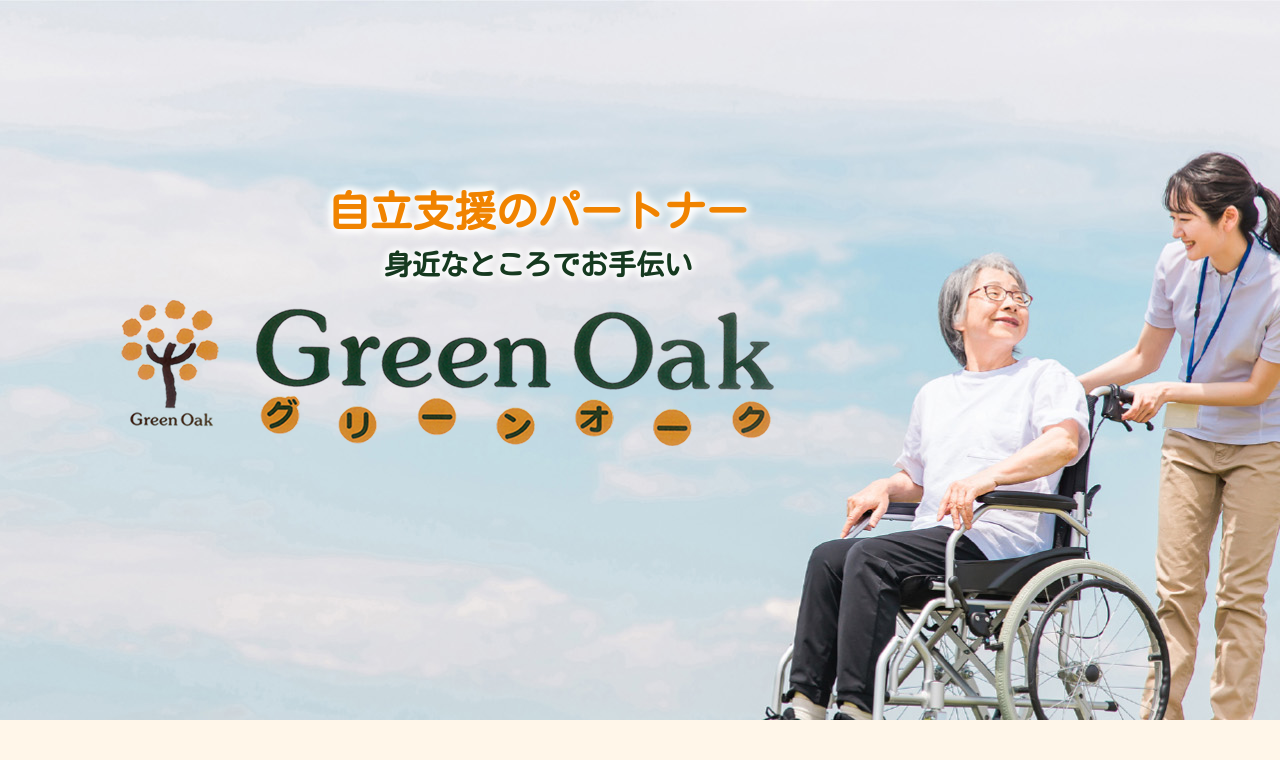

--- FILE ---
content_type: text/html; charset=UTF-8
request_url: https://green-oak.info/
body_size: 4414
content:

<!doctype html>
<html lang="ja">
<head>
<meta http-equiv="content-type" charset="utf-8">
<meta name="viewport" content="width=device-width,initial-scale=1.0,user-scalable=yes">
<link rel="shortcut icon" href="https://green-oak.info/wp-content/themes/green-oak/favicon.ico">
<meta name='robots' content='max-image-preview:large' />

<!-- SEO SIMPLE PACK 3.0.0 -->
<title>グリーンオーク | 福祉用具貸与・住宅改修で介護環境をサポート</title>
<meta name="description" content="病院や福祉施設関係への医療機器・医療用具の販売、特殊浴槽や介護用品、消耗品の販売まで、必要なものを迅速にご提案できるパートナーを目指しています。">
<meta name="keywords" content="グリーンオーク,福祉用具,レンタル,販売,住宅改修,酒田">
<link rel="canonical" href="https://green-oak.info/">
<meta property="og:locale" content="ja_JP">
<meta property="og:type" content="website">
<meta property="og:title" content="グリーンオーク | 福祉用具貸与・住宅改修で介護環境をサポート">
<meta property="og:description" content="病院や福祉施設関係への医療機器・医療用具の販売、特殊浴槽や介護用品、消耗品の販売まで、必要なものを迅速にご提案できるパートナーを目指しています。">
<meta property="og:url" content="https://green-oak.info/">
<meta property="og:site_name" content="グリーンオーク">
<meta name="twitter:card" content="summary_large_image">
<!-- / SEO SIMPLE PACK -->

<style id='wp-img-auto-sizes-contain-inline-css' type='text/css'>
img:is([sizes=auto i],[sizes^="auto," i]){contain-intrinsic-size:3000px 1500px}
/*# sourceURL=wp-img-auto-sizes-contain-inline-css */
</style>
<style id='classic-theme-styles-inline-css' type='text/css'>
/*! This file is auto-generated */
.wp-block-button__link{color:#fff;background-color:#32373c;border-radius:9999px;box-shadow:none;text-decoration:none;padding:calc(.667em + 2px) calc(1.333em + 2px);font-size:1.125em}.wp-block-file__button{background:#32373c;color:#fff;text-decoration:none}
/*# sourceURL=/wp-includes/css/classic-themes.min.css */
</style>
<link rel='stylesheet' id='style-css' href='https://green-oak.info/wp-content/themes/green-oak/style.css?ver=20221127937' type='text/css' media='' />
<link rel='stylesheet' id='initialize-css' href='https://green-oak.info/wp-content/themes/green-oak/initialize.css?ver=20221126723' type='text/css' media='' />
<link rel='stylesheet' id='front-css' href='https://green-oak.info/wp-content/themes/green-oak/front.css?ver=20221126723' type='text/css' media='' />
<link rel='stylesheet' id='page-css' href='https://green-oak.info/wp-content/themes/green-oak/page.css?ver=20250408038' type='text/css' media='' />
<style id='global-styles-inline-css' type='text/css'>
:root{--wp--preset--aspect-ratio--square: 1;--wp--preset--aspect-ratio--4-3: 4/3;--wp--preset--aspect-ratio--3-4: 3/4;--wp--preset--aspect-ratio--3-2: 3/2;--wp--preset--aspect-ratio--2-3: 2/3;--wp--preset--aspect-ratio--16-9: 16/9;--wp--preset--aspect-ratio--9-16: 9/16;--wp--preset--color--black: #000000;--wp--preset--color--cyan-bluish-gray: #abb8c3;--wp--preset--color--white: #ffffff;--wp--preset--color--pale-pink: #f78da7;--wp--preset--color--vivid-red: #cf2e2e;--wp--preset--color--luminous-vivid-orange: #ff6900;--wp--preset--color--luminous-vivid-amber: #fcb900;--wp--preset--color--light-green-cyan: #7bdcb5;--wp--preset--color--vivid-green-cyan: #00d084;--wp--preset--color--pale-cyan-blue: #8ed1fc;--wp--preset--color--vivid-cyan-blue: #0693e3;--wp--preset--color--vivid-purple: #9b51e0;--wp--preset--gradient--vivid-cyan-blue-to-vivid-purple: linear-gradient(135deg,rgb(6,147,227) 0%,rgb(155,81,224) 100%);--wp--preset--gradient--light-green-cyan-to-vivid-green-cyan: linear-gradient(135deg,rgb(122,220,180) 0%,rgb(0,208,130) 100%);--wp--preset--gradient--luminous-vivid-amber-to-luminous-vivid-orange: linear-gradient(135deg,rgb(252,185,0) 0%,rgb(255,105,0) 100%);--wp--preset--gradient--luminous-vivid-orange-to-vivid-red: linear-gradient(135deg,rgb(255,105,0) 0%,rgb(207,46,46) 100%);--wp--preset--gradient--very-light-gray-to-cyan-bluish-gray: linear-gradient(135deg,rgb(238,238,238) 0%,rgb(169,184,195) 100%);--wp--preset--gradient--cool-to-warm-spectrum: linear-gradient(135deg,rgb(74,234,220) 0%,rgb(151,120,209) 20%,rgb(207,42,186) 40%,rgb(238,44,130) 60%,rgb(251,105,98) 80%,rgb(254,248,76) 100%);--wp--preset--gradient--blush-light-purple: linear-gradient(135deg,rgb(255,206,236) 0%,rgb(152,150,240) 100%);--wp--preset--gradient--blush-bordeaux: linear-gradient(135deg,rgb(254,205,165) 0%,rgb(254,45,45) 50%,rgb(107,0,62) 100%);--wp--preset--gradient--luminous-dusk: linear-gradient(135deg,rgb(255,203,112) 0%,rgb(199,81,192) 50%,rgb(65,88,208) 100%);--wp--preset--gradient--pale-ocean: linear-gradient(135deg,rgb(255,245,203) 0%,rgb(182,227,212) 50%,rgb(51,167,181) 100%);--wp--preset--gradient--electric-grass: linear-gradient(135deg,rgb(202,248,128) 0%,rgb(113,206,126) 100%);--wp--preset--gradient--midnight: linear-gradient(135deg,rgb(2,3,129) 0%,rgb(40,116,252) 100%);--wp--preset--font-size--small: 13px;--wp--preset--font-size--medium: 20px;--wp--preset--font-size--large: 36px;--wp--preset--font-size--x-large: 42px;--wp--preset--spacing--20: 0.44rem;--wp--preset--spacing--30: 0.67rem;--wp--preset--spacing--40: 1rem;--wp--preset--spacing--50: 1.5rem;--wp--preset--spacing--60: 2.25rem;--wp--preset--spacing--70: 3.38rem;--wp--preset--spacing--80: 5.06rem;--wp--preset--shadow--natural: 6px 6px 9px rgba(0, 0, 0, 0.2);--wp--preset--shadow--deep: 12px 12px 50px rgba(0, 0, 0, 0.4);--wp--preset--shadow--sharp: 6px 6px 0px rgba(0, 0, 0, 0.2);--wp--preset--shadow--outlined: 6px 6px 0px -3px rgb(255, 255, 255), 6px 6px rgb(0, 0, 0);--wp--preset--shadow--crisp: 6px 6px 0px rgb(0, 0, 0);}:where(.is-layout-flex){gap: 0.5em;}:where(.is-layout-grid){gap: 0.5em;}body .is-layout-flex{display: flex;}.is-layout-flex{flex-wrap: wrap;align-items: center;}.is-layout-flex > :is(*, div){margin: 0;}body .is-layout-grid{display: grid;}.is-layout-grid > :is(*, div){margin: 0;}:where(.wp-block-columns.is-layout-flex){gap: 2em;}:where(.wp-block-columns.is-layout-grid){gap: 2em;}:where(.wp-block-post-template.is-layout-flex){gap: 1.25em;}:where(.wp-block-post-template.is-layout-grid){gap: 1.25em;}.has-black-color{color: var(--wp--preset--color--black) !important;}.has-cyan-bluish-gray-color{color: var(--wp--preset--color--cyan-bluish-gray) !important;}.has-white-color{color: var(--wp--preset--color--white) !important;}.has-pale-pink-color{color: var(--wp--preset--color--pale-pink) !important;}.has-vivid-red-color{color: var(--wp--preset--color--vivid-red) !important;}.has-luminous-vivid-orange-color{color: var(--wp--preset--color--luminous-vivid-orange) !important;}.has-luminous-vivid-amber-color{color: var(--wp--preset--color--luminous-vivid-amber) !important;}.has-light-green-cyan-color{color: var(--wp--preset--color--light-green-cyan) !important;}.has-vivid-green-cyan-color{color: var(--wp--preset--color--vivid-green-cyan) !important;}.has-pale-cyan-blue-color{color: var(--wp--preset--color--pale-cyan-blue) !important;}.has-vivid-cyan-blue-color{color: var(--wp--preset--color--vivid-cyan-blue) !important;}.has-vivid-purple-color{color: var(--wp--preset--color--vivid-purple) !important;}.has-black-background-color{background-color: var(--wp--preset--color--black) !important;}.has-cyan-bluish-gray-background-color{background-color: var(--wp--preset--color--cyan-bluish-gray) !important;}.has-white-background-color{background-color: var(--wp--preset--color--white) !important;}.has-pale-pink-background-color{background-color: var(--wp--preset--color--pale-pink) !important;}.has-vivid-red-background-color{background-color: var(--wp--preset--color--vivid-red) !important;}.has-luminous-vivid-orange-background-color{background-color: var(--wp--preset--color--luminous-vivid-orange) !important;}.has-luminous-vivid-amber-background-color{background-color: var(--wp--preset--color--luminous-vivid-amber) !important;}.has-light-green-cyan-background-color{background-color: var(--wp--preset--color--light-green-cyan) !important;}.has-vivid-green-cyan-background-color{background-color: var(--wp--preset--color--vivid-green-cyan) !important;}.has-pale-cyan-blue-background-color{background-color: var(--wp--preset--color--pale-cyan-blue) !important;}.has-vivid-cyan-blue-background-color{background-color: var(--wp--preset--color--vivid-cyan-blue) !important;}.has-vivid-purple-background-color{background-color: var(--wp--preset--color--vivid-purple) !important;}.has-black-border-color{border-color: var(--wp--preset--color--black) !important;}.has-cyan-bluish-gray-border-color{border-color: var(--wp--preset--color--cyan-bluish-gray) !important;}.has-white-border-color{border-color: var(--wp--preset--color--white) !important;}.has-pale-pink-border-color{border-color: var(--wp--preset--color--pale-pink) !important;}.has-vivid-red-border-color{border-color: var(--wp--preset--color--vivid-red) !important;}.has-luminous-vivid-orange-border-color{border-color: var(--wp--preset--color--luminous-vivid-orange) !important;}.has-luminous-vivid-amber-border-color{border-color: var(--wp--preset--color--luminous-vivid-amber) !important;}.has-light-green-cyan-border-color{border-color: var(--wp--preset--color--light-green-cyan) !important;}.has-vivid-green-cyan-border-color{border-color: var(--wp--preset--color--vivid-green-cyan) !important;}.has-pale-cyan-blue-border-color{border-color: var(--wp--preset--color--pale-cyan-blue) !important;}.has-vivid-cyan-blue-border-color{border-color: var(--wp--preset--color--vivid-cyan-blue) !important;}.has-vivid-purple-border-color{border-color: var(--wp--preset--color--vivid-purple) !important;}.has-vivid-cyan-blue-to-vivid-purple-gradient-background{background: var(--wp--preset--gradient--vivid-cyan-blue-to-vivid-purple) !important;}.has-light-green-cyan-to-vivid-green-cyan-gradient-background{background: var(--wp--preset--gradient--light-green-cyan-to-vivid-green-cyan) !important;}.has-luminous-vivid-amber-to-luminous-vivid-orange-gradient-background{background: var(--wp--preset--gradient--luminous-vivid-amber-to-luminous-vivid-orange) !important;}.has-luminous-vivid-orange-to-vivid-red-gradient-background{background: var(--wp--preset--gradient--luminous-vivid-orange-to-vivid-red) !important;}.has-very-light-gray-to-cyan-bluish-gray-gradient-background{background: var(--wp--preset--gradient--very-light-gray-to-cyan-bluish-gray) !important;}.has-cool-to-warm-spectrum-gradient-background{background: var(--wp--preset--gradient--cool-to-warm-spectrum) !important;}.has-blush-light-purple-gradient-background{background: var(--wp--preset--gradient--blush-light-purple) !important;}.has-blush-bordeaux-gradient-background{background: var(--wp--preset--gradient--blush-bordeaux) !important;}.has-luminous-dusk-gradient-background{background: var(--wp--preset--gradient--luminous-dusk) !important;}.has-pale-ocean-gradient-background{background: var(--wp--preset--gradient--pale-ocean) !important;}.has-electric-grass-gradient-background{background: var(--wp--preset--gradient--electric-grass) !important;}.has-midnight-gradient-background{background: var(--wp--preset--gradient--midnight) !important;}.has-small-font-size{font-size: var(--wp--preset--font-size--small) !important;}.has-medium-font-size{font-size: var(--wp--preset--font-size--medium) !important;}.has-large-font-size{font-size: var(--wp--preset--font-size--large) !important;}.has-x-large-font-size{font-size: var(--wp--preset--font-size--x-large) !important;}
/*# sourceURL=global-styles-inline-css */
</style>
</head>
<body class="home wp-singular page-template page-template-front-page page-template-front-page-php page page-id-11 wp-embed-responsive wp-theme-green-oak">
<header>
	<div class="header_bg">
		<div class="header_bg_inner">
			<h1 class="pc_logo">
				<a href="https://green-oak.info">
					<img src="https://green-oak.info/wp-content/themes/green-oak/image/logo.png" width="670" height="146" alt="グリーンオーク" />
				</a>
			</h1>
						<p class="header_catch_txt kosugi_maru front">自立支援のパートナー<span>身近なところでお手伝い</span></p>
					</div><!-- .header_bg_inner -->
	</div><!-- .header_bg -->
	<div class="g_nav sp_head_menu">
		<h1 class="sp_logo">
			<a href="https://green-oak.info">
				<img src="https://green-oak.info/wp-content/themes/green-oak/image/logo.png" width="129" height="28" alt="グリーンオーク" />
			</a>
		</h1>
		<div class="menu-trigger" href="">
			<span></span>
			<span></span>
			<span></span>
		</div>
		<nav id="sp_nav">
			<h1 class="sp_nav_logo">
				<img src="https://green-oak.info/wp-content/themes/green-oak/image/logo.png" width="200" height="43" alt="グリーンオーク" />
			</h1>
			<ul class="header_nav kosugi_maru">
				<li><a href="https://green-oak.info">ＴＯＰ</a></li>
				<li><a href="https://green-oak.info/info">お知らせ</a></li>
				<li><a href="https://green-oak.info/fukushiyougu">福祉用具貸与・販売</a></li>
				<li><a href="https://green-oak.info/jutakukaishu">住宅改修</a></li>
				<li><a href="https://green-oak.info/contact">お問い合わせ</a></li>
			</ul>
		</nav>
		<div class="overlay"></div>
	</div><!-- .sp_head_menu -->
</header>
<main id="content-wrap">
<section class="top_wrapper">
	<section class="top_block">
		<div class="content_block_inner">
		<h2 class="content_title front kosugi_maru">最新のお知らせ<a href="https://green-oak.info/info">一覧</a></h2>
			<ul class="top_info_list">
												<li>
					<a href="https://green-oak.info/uncategorized/772/">
						<time>2025/12/03</time>
						<h4>令和7年度　年末年始休暇のご案内</h4>
					</a>
				</li>
								<li>
					<a href="https://green-oak.info/uncategorized/739/">
						<time>2025/10/16</time>
						<h4>10/10（金）病院様にて福祉用具勉強会を実施させていただきました！！</h4>
					</a>
				</li>
								<li>
					<a href="https://green-oak.info/uncategorized/734/">
						<time>2025/09/25</time>
						<h4>　　　　　第23回庄内高齢者ケア学会</h4>
					</a>
				</li>
							</ul>
									</div>
	</section>
	<section class="top_block">
		<div class="content_block_inner">
			<ul class="top_link">
				<li>
					<a href="https://green-oak.info/fukushiyougu/">
						<img src="https://green-oak.info/wp-content/themes/green-oak/image/top_link_img01.jpg" width="494" height="282" alt="福祉用具の有効活用で自立支援のお手伝い" />
						<p>福祉用具の有効活用で自立支援のお手伝い</p>
					</a>
				</li>
				<li>
					<a href="https://green-oak.info/jutakukaishu/">
						<img src="https://green-oak.info/wp-content/themes/green-oak/image/top_link_img02.jpg" width="494" height="282" alt="住環境の整備で生活の質(Quality of Life)の向上" />
						<p>住環境の整備で生活の質(Quality of Life)の向上</p>
					</a>
				</li>
			</ul>
		</div>
	</section>
</section><!-- .top_wrapper -->
</main><!-- content-wrap -->
<footer>
  <div class="footer_inner">
    <nav class="footer_nav">
      <ul>
        <li><a href="https://green-oak.info/privacy-policy">個人情報保護方針</a></li>
        <li><a href="https://green-oak.info/site-policy">サイトポリシー</a></li>
        <li><a href="https://green-oak.info/measures-to-harassment">ハラスメント防止対策</a></li>
      </ul>
    </nav>
    <div class="footer_info">
      <img src="https://green-oak.info/wp-content/themes/green-oak/image/logo.png" width="314" height="68" alt="グリーンオーク" />
      <div class="footer_address">
        <p class="address"><span>〒998-0103</span>山形県酒田市錦町4丁目1番地の2<span>コーワビル1階</span></p>
        <p class="tel"><span>TEL.0234-31-7770</span><span>FAX.0234-31-7769</span></p>
      </div>
    </div>
  </div>
  <small class="copyright">&copy; 2022 （同）GreenOak</small>
</footer>

<script src="https://ajax.googleapis.com/ajax/libs/jquery/3.4.1/jquery.min.js"></script>
<script src="https://green-oak.info/wp-content/themes/green-oak/js/smp.js"></script>

<script type="speculationrules">
{"prefetch":[{"source":"document","where":{"and":[{"href_matches":"/*"},{"not":{"href_matches":["/wp-*.php","/wp-admin/*","/wp-content/uploads/*","/wp-content/*","/wp-content/plugins/*","/wp-content/themes/green-oak/*","/*\\?(.+)"]}},{"not":{"selector_matches":"a[rel~=\"nofollow\"]"}},{"not":{"selector_matches":".no-prefetch, .no-prefetch a"}}]},"eagerness":"conservative"}]}
</script>
</body>
</html>


--- FILE ---
content_type: text/css
request_url: https://green-oak.info/wp-content/themes/green-oak/style.css?ver=20221127937
body_size: 3444
content:
@charset "UTF-8";
/*   
Theme Name: グリーンオーク
Description: 
Author: Bridge Field
Author URI: 
*/
/*********************************************************************
* ブレークポイント
**********************************************************************/
/*********************************************************************
* メディアクエリー定義
**********************************************************************/
/****Webフォント************/
@import url("https://fonts.googleapis.com/css?family=Noto+Sans+JP:400,500,700&display=swap");
@font-face {
  font-family: "Kosugi Maru";
  src: url("font/KosugiMaru-Regular.woff") format("woff"), url("font/KosugiMaru-Regular.ttf") format("truetype");
  font-display: swap;
  font-weight: 500;
  font-style: normal;
}
/* ************************************************ 
 *	base
 * ************************************************ */
html,
html *,
body,
header,
footer {
  margin: 0;
  padding: 0;
  -moz-text-size-adjust: none;
  -webkit-text-size-adjust: 100%;
  text-size-adjust: 100%;
  box-sizing: border-box;
  word-wrap: break-word;
}

body {
  background: #FFF6E9;
  color: #7C4000;
  font-family: "Noto Sans JP", "Avenir", "Helvetica Neue", "Helvetica", "Arial", "Hiragino Sans", "ヒラギノ角ゴシック", YuGothic, "Yu Gothic", "メイリオ", Meiryo, "ＭＳ Ｐゴシック", "MS PGothic";
  font-size: 18px;
  line-height: 1.8;
  word-wrap: break-word;
  -webkit-font-smoothing: antialiased;
  -webkit-text-size-adjust: 100%;
  padding: 0;
  margin: 0;
}

.kosugi_maru {
  font-family: "Kosugi Maru";
}

#content-wrap {
  padding-top: 30px;
}
@media print, screen and (min-width: 1024px) {
  #content-wrap {
    padding-top: 50px;
  }
}

.content_block:not(:last-child) {
  padding-bottom: 50px;
}
@media print, screen and (min-width: 768px) {
  .content_block:not(:last-child) {
    padding-bottom: 70px;
  }
}

.content_block_inner {
  max-width: 1064px;
  padding: 0 20px;
  margin: 0 auto;
}

h2.content_title {
  background: url(image/content_title_icon.png) no-repeat;
  background-size: 32px auto;
  color: #6FBA2C;
  font-size: 22px;
  line-height: 1.5;
  padding-left: 1.8em;
  margin-bottom: 10px;
}
@media print, screen and (min-width: 768px) {
  h2.content_title {
    background-size: 50px auto;
    font-size: 34px;
    padding-left: 2em;
  }
}
h2.content_title.front {
  position: relative;
  display: flex;
  align-items: center;
  background-position: left bottom;
  color: #7C4000;
  padding-top: 5px;
  margin-bottom: 0;
}
@media print, screen and (min-width: 768px) {
  h2.content_title.front {
    font-size: 30px;
    padding-top: 12px;
  }
}
h2.content_title.front a {
  position: absolute;
  left: 210px;
  display: inline-block;
  background-color: #6FBA2C;
  color: #fff;
  font-size: 15px;
  line-height: 1;
  padding: 5px 10px;
}
@media print, screen and (min-width: 768px) {
  h2.content_title.front a {
    left: 295px;
    font-size: 18px;
    padding: 6px 14px;
  }
}

.sp_br {
  display: block;
}
@media print, screen and (min-width: 768px) {
  .sp_br {
    display: none;
  }
}

.pc_br {
  display: none;
}
@media print, screen and (min-width: 1024px) {
  .pc_br {
    display: block;
  }
}

@media print, screen and (min-width: 1024px) {
  a:hover {
    opacity: 0.7;
    transition: 0.5s;
  }
}

/* ************************************************ 
 *	ヘッダー
 * ************************************************ */
/* 共通
----------------------------------------------*/
body {
  padding-top: 56px;
}
@media print, screen and (min-width: 1024px) {
  body {
    padding-top: 0;
  }
}

.sp_head_menu {
  position: fixed;
  top: 0;
  display: flex;
  align-items: center;
  width: 100%;
  height: 56px;
  background-color: rgba(252, 226, 186, 0.7);
  box-shadow: 0 0 3px rgba(252, 226, 186, 0.7);
  z-index: 100;
}
@media print, screen and (min-width: 1024px) {
  .sp_head_menu {
    position: unset;
    display: block;
    box-shadow: unset;
    height: auto;
  }
}

/* ヘッダー背景画像
----------------------------------------------*/
.header_bg {
  height: 38vw;
  background-size: 100% auto;
  background-repeat: no-repeat;
  background-position: top center;
}
@media print, screen and (min-width: 1024px) {
  .header_bg {
    height: 376px;
    background-size: cover;
  }
}

.home .header_bg {
  background-image: url(image/header-bg-top-sp.jpg);
  height: 84vw;
}
@media print, screen and (min-width: 1024px) {
  .home .header_bg {
    background-image: url(image/header-bg-top-pc.jpg);
    height: 840px;
  }
}

.blog .header_bg,
.single .header_bg,
.archive .header_bg,
.category .header_bg {
  background-image: url(image/header-bg-info-sp.jpg);
}
@media print, screen and (min-width: 1024px) {
  .blog .header_bg,
.single .header_bg,
.archive .header_bg,
.category .header_bg {
    background-image: url(image/header-bg-info-pc.jpg);
  }
}

.page-id-15 .header_bg {
  background-image: url(image/header-bg-fukushiyougu-sp.jpg);
}
@media print, screen and (min-width: 1024px) {
  .page-id-15 .header_bg {
    background-image: url(image/header-bg-fukushiyougu-pc.jpg);
  }
}

.page-id-17 .header_bg {
  background-image: url(image/header-bg-jutakukaishu-sp.jpg);
}
@media print, screen and (min-width: 1024px) {
  .page-id-17 .header_bg {
    background-image: url(image/header-bg-jutakukaishu-pc.jpg);
  }
}

.page-id-8 .header_bg {
  background-image: url(image/header-bg-contact-sp.jpg);
}
@media print, screen and (min-width: 1024px) {
  .page-id-8 .header_bg {
    background-image: url(image/header-bg-contact-pc.jpg);
  }
}

.page-id-19 .header_bg,
.page-id-21 .header_bg,
.page-id-23 .header_bg,
.error404 .header_bg {
  background-image: url(image/header-bg-other-sp.jpg);
}
@media print, screen and (min-width: 1024px) {
  .page-id-19 .header_bg,
.page-id-21 .header_bg,
.page-id-23 .header_bg,
.error404 .header_bg {
    background-image: url(image/header-bg-other-pc.jpg);
  }
}

.header_bg_inner {
  position: relative;
  height: 38vw;
}
@media print, screen and (min-width: 1024px) {
  .header_bg_inner {
    max-width: 1064px;
    height: 376px;
    padding: 0 20px;
    margin: 0 auto;
  }
}

.home .header_bg_inner {
  height: 84vw;
}
@media print, screen and (min-width: 1024px) {
  .home .header_bg_inner {
    height: 840px;
  }
}

/* ロゴ
----------------------------------------------*/
h1.pc_logo {
  display: none;
}
@media print, screen and (min-width: 1024px) {
  h1.pc_logo {
    display: block;
    position: absolute;
  }
}

body:not(.home) h1.pc_logo {
  display: none;
}
@media print, screen and (min-width: 1024px) {
  body:not(.home) h1.pc_logo {
    display: block;
    width: 380px;
    top: 60px;
  }
}

body.home h1.pc_logo {
  position: absolute;
  display: block;
  top: 37%;
  left: 15px;
  width: 200px;
}
@media print, screen and (min-width: 768px) {
  body.home h1.pc_logo {
    top: 42%;
    left: 40px;
    width: 400px;
  }
}
@media print, screen and (min-width: 1024px) {
  body.home h1.pc_logo {
    top: 300px;
    left: 0;
    width: 670px;
  }
}

h1.sp_logo {
  display: inline-block;
  margin-left: 10px;
}
@media print, screen and (min-width: 1024px) {
  h1.sp_logo {
    display: none;
  }
}
h1.sp_logo img {
  display: block;
  width: auto;
  height: 28px;
}

/* キャッチ
----------------------------------------------*/
.header_catch_txt {
  position: absolute;
  font-weight: bold;
  line-height: 1.5;
  text-shadow: 2px 2px 10px #fff, -2px 2px 10px #fff, 2px -2px 10px #fff, -2px -2px 10px #fff;
}
.header_catch_txt.front {
  top: 18%;
  left: 30px;
  color: #F08300;
  font-size: 20px;
  text-align: center;
  text-shadow: 2px 2px 10px #fff, -2px 2px 10px #fff, 2px -2px 10px #fff, -2px -2px 10px #fff;
}
@media print, screen and (min-width: 768px) {
  .header_catch_txt.front {
    top: 22%;
    left: 70px;
    font-size: 42px;
  }
}
@media print, screen and (min-width: 1024px) {
  .header_catch_txt.front {
    top: 180px;
    left: 220px;
  }
}
.header_catch_txt.front span {
  display: block;
  color: #163A20;
  font-size: 14px;
  text-shadow: 1px 1px 8px #fff, -1px 1px 8px #fff, 1px -1px 8px #fff, -1px -1px 8px #fff;
  margin-top: 5px;
}
@media print, screen and (min-width: 768px) {
  .header_catch_txt.front span {
    font-size: 28px;
    margin-top: 0;
  }
}
.header_catch_txt.info, .header_catch_txt.contact, .header_catch_txt.other {
  left: 15px;
  bottom: 25px;
  color: #F08300;
  font-size: 26px;
}
@media print, screen and (min-width: 768px) {
  .header_catch_txt.info, .header_catch_txt.contact, .header_catch_txt.other {
    left: 20px;
    bottom: 60px;
    font-size: 36px;
  }
}
.header_catch_txt.fukushiyougu {
  left: 15px;
  bottom: 10px;
  color: #163A20;
  font-size: 13px;
}
@media print, screen and (min-width: 768px) {
  .header_catch_txt.fukushiyougu {
    left: 20px;
    bottom: 40px;
    font-size: 24px;
  }
}
.header_catch_txt.fukushiyougu span {
  font-size: 18px;
}
@media print, screen and (min-width: 768px) {
  .header_catch_txt.fukushiyougu span {
    font-size: 36px;
  }
}
.header_catch_txt.fukushiyougu span.orange {
  display: inline-block;
  color: #F08300;
  margin-bottom: 5px;
}
@media print, screen and (min-width: 768px) {
  .header_catch_txt.fukushiyougu span.orange {
    margin-bottom: 0;
  }
}
.header_catch_txt.fukushiyougu span.pink {
  color: #E9546B;
}
.header_catch_txt.jutakukaishu {
  left: 15px;
  bottom: 10px;
  color: #163A20;
  font-size: 13px;
}
@media print, screen and (min-width: 768px) {
  .header_catch_txt.jutakukaishu {
    left: 20px;
    bottom: 40px;
    font-size: 24px;
  }
}
.header_catch_txt.jutakukaishu span {
  font-size: 18px;
}
@media print, screen and (min-width: 768px) {
  .header_catch_txt.jutakukaishu span {
    font-size: 36px;
  }
}
.header_catch_txt.jutakukaishu span.orange {
  color: #F08300;
}
.header_catch_txt.jutakukaishu span.green {
  color: #6FBA2C;
}
.header_catch_txt.jutakukaishu span.cyan {
  color: #00AFEC;
}
.header_catch_txt.jutakukaishu span.pink {
  color: #E9546B;
}

/* グローバルナビ
----------------------------------------------*/
h1.sp_nav_logo {
  text-align: center;
  margin: 50px 0;
}
@media print, screen and (min-width: 1024px) {
  h1.sp_nav_logo {
    display: none;
  }
}
h1.sp_nav_logo img {
  width: 200px;
}

ul.header_nav {
  padding: 0 15px;
  margin-top: 20px;
}
@media print, screen and (min-width: 1024px) {
  ul.header_nav {
    display: flex;
    max-width: 1064px;
    padding: 5px 20px;
    margin-top: 0;
    margin: 0 auto;
  }
}
ul.header_nav li {
  border-bottom: 1px solid #7C4000;
}
@media print, screen and (min-width: 1024px) {
  ul.header_nav li {
    display: flex;
    align-items: center;
    border-right: 2px solid #fff;
    border-bottom: none;
    width: 20%;
  }
}
ul.header_nav li a {
  display: block;
  width: 100%;
  background: url(image/caret_right.png) no-repeat;
  background-size: auto 14px;
  background-position: 10px 50%;
  color: #7C4000;
  font-weight: bold;
  line-height: 1;
  padding: 15px 0 15px 30px;
}
@media print, screen and (min-width: 1024px) {
  ul.header_nav li a {
    background: none;
    color: #fff;
    text-align: center;
    padding: 7px 0;
  }
}
@media print, screen and (min-width: 1024px) {
  ul.header_nav li:first-child {
    border-left: 2px solid #fff;
  }
}

/* ************************************************ 
 *	SP　ハンバーガーメニュー
 * ************************************************ */
/* オーバーレイ
----------------------------------------*/
.overlay {
  content: "";
  display: block;
  width: 0;
  height: 0;
  background-color: rgba(51, 51, 51, 0.6);
  position: fixed;
  top: 0;
  left: 0;
  z-index: 11;
  opacity: 0;
  transition: opacity 0.5s;
}

.overlay.open {
  width: 100%;
  height: 100%;
  opacity: 1;
}

/* メニュートリガー
----------------------------------------*/
.menu-trigger {
  display: inline-block;
  width: 45px;
  height: 56px;
  vertical-align: middle;
  cursor: pointer;
  position: absolute;
  top: 0;
  right: 0;
  z-index: 100;
  text-align: center;
  transform: translateX(0);
}
@media print, screen and (min-width: 1024px) {
  .menu-trigger {
    display: none;
  }
}

.menu-trigger span {
  display: inline-block;
  box-sizing: border-box;
  position: absolute;
  left: 10px;
  width: 25px;
  height: 2px;
  background-color: #7C4000;
  border-radius: 1px;
  transition: all 0.5s;
}

.menu-trigger span:nth-of-type(1) {
  top: 18px;
}

.menu-trigger span:nth-of-type(2) {
  top: 27px;
}

.menu-trigger span:nth-of-type(3) {
  top: 36px;
}

.menu-trigger.active {
  transform: translateX(0);
  position: fixed;
  width: 45px;
  height: 59px;
}

.menu-trigger.active span:nth-of-type(1) {
  transform: translateY(8px) rotate(-45deg);
}

.menu-trigger.active span:nth-of-type(2) {
  opacity: 0;
}

.menu-trigger.active span:nth-of-type(3) {
  transform: translateY(-10px) rotate(45deg);
}

/* メニュー枠
----------------------------------------*/
nav#sp_nav {
  width: 100%;
  height: 100%;
  background-color: #FCE2BA;
  position: fixed;
  top: 0;
  left: 0;
  z-index: 12;
  transform: translate(-100%);
  transition: all 0.7s;
  overflow: scroll;
}
@media print, screen and (min-width: 1024px) {
  nav#sp_nav {
    position: unset;
    z-index: 0;
    transform: unset;
    transition: unset;
    overflow: unset;
    background-color: #F08300;
  }
}

nav#sp_nav.open {
  transform: translateZ(0);
}

/* ************************************************ 
 *	404
 * ************************************************ */
h2.notfound {
  font-size: 22px;
  font-weight: 500;
  text-align: center;
}
@media print, screen and (min-width: 1024px) {
  h2.notfound {
    font-size: 26px;
  }
}

.notfound_txt {
  text-align: center;
  padding: 30px 0 40px;
}

/* ************************************************ 
 *	フッター
 * ************************************************ */
/* 共通
----------------------------------------*/
footer {
  margin-top: 50px;
}
@media print, screen and (min-width: 768px) {
  footer {
    margin-top: 70px;
  }
}

.footer_inner {
  max-width: 1064px;
  padding: 0 20px;
  margin: 0 auto;
}

/* ナビ
----------------------------------------*/
nav.footer_nav {
  margin-bottom: 30px;
}
@media print, screen and (min-width: 1024px) {
  nav.footer_nav {
    margin-bottom: 20px;
  }
}
@media print, screen and (min-width: 768px) {
  nav.footer_nav ul {
    display: flex;
    justify-content: center;
  }
}
nav.footer_nav ul li {
  text-align: center;
  border-bottom: 1px solid #7C4000;
}
@media print, screen and (min-width: 768px) {
  nav.footer_nav ul li {
    border-bottom: none;
  }
}
@media print, screen and (min-width: 768px) {
  nav.footer_nav ul li:not(:last-child) {
    border-right: 1px solid #7C4000;
    margin-bottom: 0;
  }
}
nav.footer_nav ul li a {
  display: block;
  font-size: 16px;
  padding: 0.5em 0;
}
@media print, screen and (min-width: 768px) {
  nav.footer_nav ul li a {
    font-size: 18px;
    padding: 0 1em;
  }
}

/* 住所
----------------------------------------*/
.footer_info {
  font-size: 16px;
  text-align: center;
}
@media print, screen and (min-width: 768px) {
  .footer_info {
    font-size: 18px;
  }
}
@media print, screen and (min-width: 1024px) {
  .footer_info {
    display: flex;
    justify-content: center;
    align-items: flex-end;
    text-align: left;
  }
}

.footer_address {
  margin-top: 20px;
}
@media print, screen and (min-width: 1024px) {
  .footer_address {
    margin-top: 0;
    margin-left: 50px;
  }
}
.footer_address .address span {
  display: block;
}
@media print, screen and (min-width: 768px) {
  .footer_address .address span {
    display: inline-block;
    margin-right: 1em;
  }
}
.footer_address .address span:first-child {
  margin-right: 1em;
}
.footer_address .address span:last-child {
  margin-left: 0.5em;
}
.footer_address .tel span:first-child {
  margin-right: 1em;
}
@media print, screen and (min-width: 768px) {
  .footer_address .tel span:first-child {
    margin-right: 2em;
  }
}

/* コピーライト
----------------------------------------*/
.copyright {
  display: block;
  font-size: 13px;
  line-height: 1;
  text-align: center;
  padding: 35px 0;
}/*# sourceMappingURL=style.css.map */

--- FILE ---
content_type: text/css
request_url: https://green-oak.info/wp-content/themes/green-oak/initialize.css?ver=20221126723
body_size: 504
content:
@charset "UTF-8";
/*********************************************************************
* ブレークポイント
**********************************************************************/
/*********************************************************************
* メディアクエリー定義
**********************************************************************/
/*********************************************************************
* タグ初期化
**********************************************************************/
ol, ul {
  margin: 0;
  padding: 0;
  list-style: none;
  list-style-type: none;
}

article, header, footer, aside, figure, figcaption, nav, section {
  display: block;
}

a,
a:link,
a:visited,
a:hover {
  text-decoration: none;
  color: #7C4000;
}

input[type=search],
input[type=submit],
input[type=text],
input[type=button],
textarea,
text {
  -webkit-appearance: none;
  -moz-appearance: none;
       appearance: none;
}

input:focus {
  outline: 0;
}

/*
small {
	font-weight: 600;
	font-size: 12px;
}
*/
strong {
  font-weight: normal;
}

picture {
  width: 100%;
}

img {
  height: auto;
  max-width: 100%;
  image-rendering: auto;
  vertical-align: bottom;
  -webkit-backface-visibility: hidden;
          backface-visibility: hidden;
}
img[src$=".svg"] {
  width: 100%;
  height: auto;
}

hr {
  -webkit-appearance: none;
  -moz-appearance: none;
       appearance: none;
  border: 0;
}/*# sourceMappingURL=initialize.css.map */

--- FILE ---
content_type: text/css
request_url: https://green-oak.info/wp-content/themes/green-oak/front.css?ver=20221126723
body_size: 475
content:
@charset "UTF-8";
/*********************************************************************
* ブレークポイント
**********************************************************************/
/*********************************************************************
* メディアクエリー定義
**********************************************************************/
/* ************************************************ 
 *	TOP
 * ************************************************ */
/* 共通
----------------------------------------------*/
.top_block:not(:last-child) {
  padding-bottom: 30px;
}
@media print, screen and (min-width: 768px) {
  .top_block:not(:last-child) {
    padding-bottom: 50px;
  }
}

ul.top_info_list {
  background: url(image/border_bg.png) no-repeat;
  background-position: top center;
}

ul.top_info_list li {
  background: url(image/border_bg.png) no-repeat;
  background-position: bottom center;
}

ul.top_info_list li a {
  display: block;
  line-height: 1.5;
  padding: 12px 5px;
}
@media print, screen and (min-width: 768px) {
  ul.top_info_list li a {
    display: flex;
  }
}
@media print, screen and (min-width: 768px) {
  ul.top_info_list li a time {
    margin-right: 2em;
  }
}
ul.top_info_list li a h4 {
  font-weight: normal;
}

@media print, screen and (min-width: 768px) {
  ul.top_link {
    display: flex;
    justify-content: space-between;
  }
}
ul.top_link li {
  border: 1px solid #7C4000;
  margin-bottom: 30px;
}
@media print, screen and (min-width: 768px) {
  ul.top_link li {
    margin-bottom: 0;
  }
}
ul.top_link p {
  background: #fff url(image/circle_right.png) no-repeat;
  background-size: 25px auto;
  background-position: 10px 50%;
  line-height: 1.5;
  border-top: 1px solid #7C4000;
  padding: 12px 10px 12px 42px;
}/*# sourceMappingURL=front.css.map */

--- FILE ---
content_type: text/css
request_url: https://green-oak.info/wp-content/themes/green-oak/page.css?ver=20250408038
body_size: 2101
content:
@charset "UTF-8";
/*********************************************************************
* ブレークポイント
**********************************************************************/
/*********************************************************************
* メディアクエリー定義
**********************************************************************/
/* ************************************************ 
 *	福祉用具貸与・販売／住宅改修
 * ************************************************ */
/* 共通
----------------------------------------------*/
@media print, screen and (min-width: 768px) {
  .page_lead {
    display: flex;
    justify-content: space-between;
    align-items: flex-start;
  }
}
.page_lead h2 {
  font-size: 22px;
  text-align: center;
  margin-bottom: 20px;
}
@media print, screen and (min-width: 768px) {
  .page_lead h2 {
    text-align: left;
    margin-bottom: 0;
  }
}
@media print, screen and (min-width: 1024px) {
  .page_lead h2 {
    font-size: 30px;
  }
}
.page_lead img {
  display: block;
  width: 60%;
  margin: 0 auto;
}
@media print, screen and (min-width: 768px) {
  .page_lead img {
    width: 27%;
    height: auto;
    margin: 0 0 0 30px;
  }
}
@media print, screen and (min-width: 1024px) {
  .page_lead img {
    width: 31%;
  }
}

.content_block_child {
  padding-top: 30px;
}

h3.block_title {
  background: url(image/border_bg.png) no-repeat;
  background-position: bottom center;
  color: #F08300;
  font-size: 22px;
  padding-bottom: 5px;
  margin-bottom: 10px;
}
@media print, screen and (min-width: 768px) {
  h3.block_title {
    font-size: 30px;
  }
}
h3.block_title.btn {
  display: flex;
  align-items: center;
}
h3.block_title.btn span {
  display: flex;
  gap: 0 8px;
  line-height: 1;
  margin-left: 10px;
}
@media print, screen and (min-width: 768px) {
  h3.block_title.btn span {
    gap: 0 10px;
    margin-left: 15px;
  }
}
h3.block_title.btn a {
  display: inline-block;
  background-color: #7C4000;
  color: #fff;
  font-size: 13px;
  font-weight: normal;
  border-radius: 3px;
  padding: 6px 8px;
}
@media print, screen and (min-width: 768px) {
  h3.block_title.btn a {
    font-size: 16px;
    border-radius: 5px;
    padding: 8px 10px;
  }
}

.underline {
  text-decoration: underline;
}

ul.product_list {
  display: flex;
  flex-wrap: wrap;
  padding-top: 20px;
}
ul.product_list li {
  width: 45%;
  text-align: center;
  line-height: 1.5;
  margin-bottom: 40px;
}
@media print, screen and (min-width: 768px) {
  ul.product_list li {
    width: 20.5%;
  }
}
@media print, screen and (min-width: 1024px) {
  ul.product_list li {
    width: 16%;
  }
}
ul.product_list li:nth-child(odd) {
  margin-right: 10%;
}
@media print, screen and (min-width: 768px) {
  ul.product_list li:nth-child(odd) {
    margin-right: 0;
  }
}
@media print, screen and (min-width: 768px) {
  ul.product_list li:not(:nth-child(4n+4)) {
    margin-right: 6%;
  }
}
@media print, screen and (min-width: 1024px) {
  ul.product_list li:not(:nth-child(4n+4)) {
    margin-right: 0;
  }
}
@media print, screen and (min-width: 1024px) {
  ul.product_list li:not(:nth-child(5n+5)) {
    margin-right: 5%;
  }
}
ul.product_list li img {
  width: 100%;
  height: auto;
  margin-bottom: 10px;
}
ul.product_list.jutakukaishu li {
  font-size: 16px;
}
@media print, screen and (min-width: 1024px) {
  ul.product_list.jutakukaishu li {
    width: 15%;
    margin-bottom: 0;
  }
}
@media print, screen and (min-width: 1024px) {
  ul.product_list.jutakukaishu li:not(:nth-child(5n+5)) {
    margin-right: 0;
  }
}
@media print, screen and (min-width: 1024px) {
  ul.product_list.jutakukaishu li:not(:last-child) {
    margin-right: 2%;
  }
}

.flow_img_wrap {
  text-align: center;
  margin-top: 30px;
}
.flow_img_wrap p {
  font-size: 16px;
  margin-top: 20px;
}
@media print, screen and (min-width: 1024px) {
  .flow_img_wrap p {
    font-size: 20px;
    margin-top: 30px;
  }
}

.flow {
  font-weight: bold;
  margin-top: 30px;
}
.flow dl {
  font-size: 16px;
  border-bottom: 1px solid #7C4000;
}
@media print, screen and (min-width: 768px) {
  .flow dl {
    display: flex;
    align-items: center;
    font-size: 18px;
  }
}
@media print, screen and (min-width: 1024px) {
  .flow dl {
    font-size: 26px;
  }
}
.flow dl dt {
  padding: 15px 0 0;
}
@media print, screen and (min-width: 768px) {
  .flow dl dt {
    padding: 15px 0;
  }
}
.flow dl dt span {
  display: inline-block;
  width: 80px;
  line-height: 1;
  text-align: center;
  border-radius: 5px;
  padding: 5px 0;
}
@media print, screen and (min-width: 768px) {
  .flow dl dt span {
    width: 96px;
  }
}
@media print, screen and (min-width: 1024px) {
  .flow dl dt span {
    width: 124px;
  }
}
.flow dl dt span:not(:last-child) {
  margin-right: 8px;
}
.flow dl dt span.step {
  background-color: #7C4000;
  color: #fff;
  border: 3px solid #7C4000;
}
.flow dl dt span.rental {
  background-color: #fff;
  color: #187fc4;
  border: 3px solid #187fc4;
}
.flow dl dt span.sale {
  background-color: #fff;
  color: #6FBA2C;
  border: 3px solid #6FBA2C;
}
.flow dl dd {
  color: #F08300;
  line-height: 1.5;
  padding: 10px 0 15px;
}
@media print, screen and (min-width: 768px) {
  .flow dl dd {
    padding: 15px 0 15px 10px;
  }
}
@media print, screen and (min-width: 1024px) {
  .flow dl dd {
    padding: 15px 0 15px 15px;
  }
}

/* 福祉用具貸与・販売
----------------------------------------------*/
ul.catalog_btn_block {
  display: flex;
  flex-wrap: wrap;
  justify-content: space-between;
}
@media print, screen and (min-width: 768px) {
  ul.catalog_btn_block li {
    width: 46.4%;
  }
}
ul.catalog_btn_block li:not(:last-child) {
  margin-bottom: 20px;
}
@media print, screen and (min-width: 768px) {
  ul.catalog_btn_block li:not(:last-child) {
    margin-bottom: 40px;
  }
}

.rental_more {
  color: #F08300;
  font-size: 22px;
  margin-bottom: 30px;
}

.sale_more {
  color: #F08300;
  margin-bottom: 30px;
}

.catalog_note {
  padding-top: 30px;
}
.catalog_note p {
  text-indent: -1em;
  margin-left: 1em;
}

/* 住宅改修
----------------------------------------------*/
.decision {
  text-align: center;
}
.decision img {
  padding: 10px 0;
}
.decision P {
  background-color: #fff;
  color: #F08300;
  font-size: 22px;
  line-height: 1;
  border: 3px solid #F08300;
  padding: 0.8em 0;
}
@media print, screen and (min-width: 768px) {
  .decision P {
    font-size: 32px;
    border: 5px solid #F08300;
  }
}

.example_inner {
  background-color: #fff;
  font-size: 16px;
  border-style: solid;
  border-width: 4px;
  padding: 20px;
  margin-top: 20px;
}
@media print, screen and (min-width: 768px) {
  .example_inner {
    display: flex;
    justify-content: space-between;
    margin-top: 40px;
  }
}
@media print, screen and (min-width: 1024px) {
  .example_inner {
    font-size: 20px;
    padding: 25px;
  }
}
.example01 .example_inner {
  border-color: #EA5550;
}
.example02 .example_inner {
  border-color: #00AFEC;
}
.example03 .example_inner {
  border-color: #6FBA2C;
}
.example_inner .example_txt {
  margin-bottom: 20px;
}
@media print, screen and (min-width: 768px) {
  .example_inner .example_txt {
    width: calc(100% - 200px);
    margin-bottom: 0;
  }
}
@media print, screen and (min-width: 1024px) {
  .example_inner .example_txt {
    width: calc(100% - 298px);
  }
}
.example_inner h4 {
  display: inline-block;
  width: 100%;
  color: #fff;
  font-size: 20px;
  line-height: 1;
  text-align: center;
  border-radius: 5px;
  padding: 10px 0;
}
@media print, screen and (min-width: 1024px) {
  .example_inner h4 {
    width: 240px;
    font-size: 26px;
  }
}
.example01 .example_inner h4 {
  background-color: #EA5550;
}
.example02 .example_inner h4 {
  background-color: #00AFEC;
}
.example03 .example_inner h4 {
  background-color: #6FBA2C;
}
.example_inner P {
  line-height: 1.5;
  margin: 20px 0 10px;
}
@media print, screen and (min-width: 768px) {
  .example_inner P {
    display: flex;
    align-items: center;
  }
}
.example_inner P span {
  display: block;
  width: 120px;
  font-weight: 700;
  line-height: 1;
  text-align: center;
  border: 2px solid #7C4000;
  padding: 0.6em 0.8em;
  margin: 0 auto 15px;
}
@media print, screen and (min-width: 768px) {
  .example_inner P span {
    display: inline-block;
    width: auto;
    margin: 0 15px 0 0;
  }
}
.example_inner dl {
  line-height: 1.5;
}
.example_inner dt {
  font-weight: 700;
  padding-top: 10px;
}
.example01 .example_inner dt {
  color: #EA5550;
}
.example02 .example_inner dt {
  color: #00AFEC;
}
.example03 .example_inner dt {
  color: #6FBA2C;
}
.example_inner dd {
  padding-left: 1em;
}
@media print, screen and (min-width: 768px) {
  .example_inner .example_img {
    width: 180px;
  }
}
@media print, screen and (min-width: 1024px) {
  .example_inner .example_img {
    width: 268px;
  }
}
.example_inner .example_img img {
  display: block;
  width: 100%;
  height: auto;
}
.example_inner .example_img img:not(:last-child) {
  margin-bottom: 20px;
}

/* ************************************************ 
 *	個人情報保護方針／サイトポリシー／ハラスメント防止対策
 * ************************************************ */
.policy_block:not(:last-child) {
  padding-bottom: 30px;
}
@media print, screen and (min-width: 768px) {
  .policy_block:not(:last-child) {
    padding-bottom: 40px;
  }
}

h2.policy_title {
  background: url(image/border_bg.png) no-repeat;
  background-position: bottom center;
  font-size: 20px;
  line-height: 1.5;
  padding-bottom: 10px;
  margin-bottom: 10px;
}
@media print, screen and (min-width: 768px) {
  h2.policy_title {
    font-size: 24px;
  }
}
h2.policy_title.harassment {
  background: none;
  padding-bottom: 0;
}
h2.policy_title.harassment span {
  font-size: 18px;
  font-weight: 400;
}

.policy_block_child:not(:last-child) {
  padding-bottom: 30px;
}
.policy_block_child h3 {
  font-size: 18px;
  font-weight: 400;
}

.indent {
  padding-left: 1em;
}

.harassment_header_right {
  line-height: 1.5;
  text-align: right;
}

h2.harassment_header_title {
  font-size: 22px;
  line-height: 1.5;
  text-align: center;
  margin: 25px 0;
}
@media print, screen and (min-width: 768px) {
  h2.harassment_header_title {
    font-size: 28px;
    margin: 10px 0 40px;
  }
}

dl.harassment_table {
  max-width: 550px;
  background-color: #fff;
  line-height: 1.5;
  border: 2px solid #7C4000;
  margin: 1em 0;
}
@media print, screen and (min-width: 768px) {
  dl.harassment_table {
    display: flex;
    align-items: center;
  }
}
dl.harassment_table dt {
  width: 100%;
  text-align: center;
  border-bottom: 2px solid #7C4000;
  padding: 1em 0;
}
@media print, screen and (min-width: 768px) {
  dl.harassment_table dt {
    width: 30%;
    border-bottom: none;
  }
}
dl.harassment_table dd {
  width: 100%;
  padding: 15px;
}
@media print, screen and (min-width: 768px) {
  dl.harassment_table dd {
    width: 70%;
    border-left: 2px solid #7C4000;
  }
}/*# sourceMappingURL=page.css.map */

--- FILE ---
content_type: application/javascript
request_url: https://green-oak.info/wp-content/themes/green-oak/js/smp.js
body_size: 764
content:
$('.menu-trigger').on('click',function(){
  if($(this).hasClass('active')){
    $(this).removeClass('active');
    $('nav').removeClass('open');
    $('.overlay').removeClass('open');
  } else {
    $(this).addClass('active');
    $('nav').addClass('open');
    $('.overlay').addClass('open');
  }
});
$('.overlay').on('click',function(){
  if($(this).hasClass('open')){
    $(this).removeClass('open');
    $('.menu-trigger').removeClass('active');
    $('nav').removeClass('open');      
  }
});
$('.spmenu_close').on('click',function(){
  if($('div.menu-trigger').hasClass('active')){
    $('div.menu-trigger').removeClass('active');
    $('nav').removeClass('open');
    $('.overlay').removeClass('open');
  }
});


$(function(){
     
$(".accordionTOP p").click(function(){
    $(this).next("ul").slideToggle();
    $(this).children("span").toggleClass("open");
}); 
});
